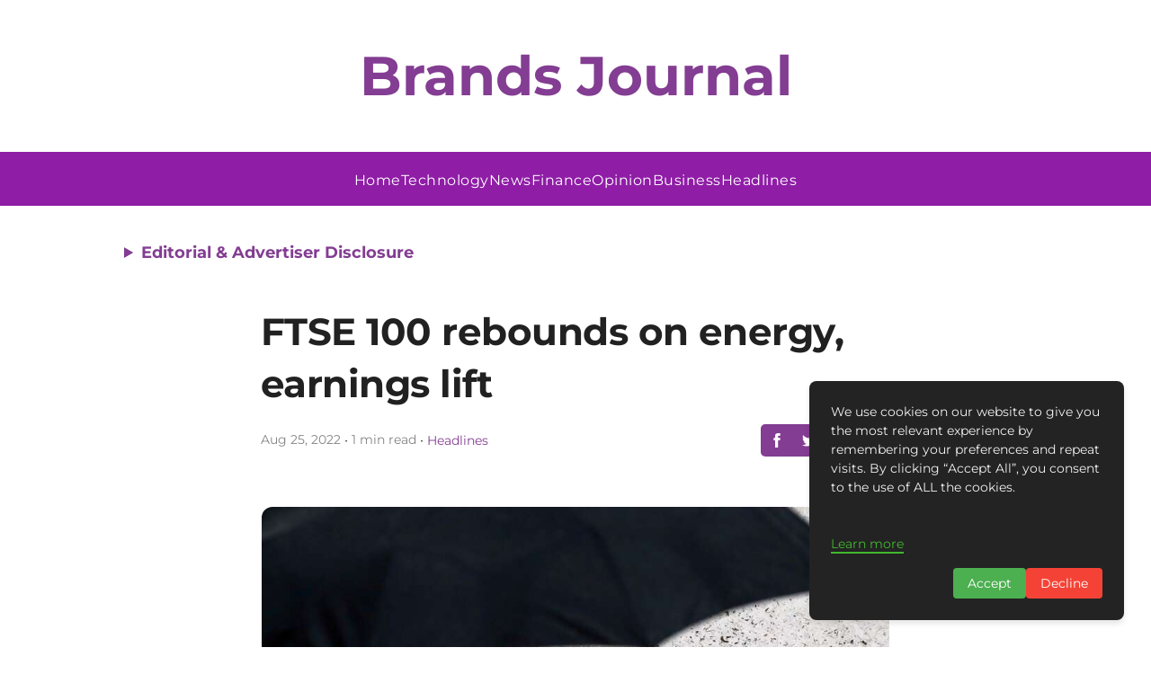

--- FILE ---
content_type: text/html; charset=utf-8
request_url: https://www.google.com/recaptcha/api2/aframe
body_size: 259
content:
<!DOCTYPE HTML><html><head><meta http-equiv="content-type" content="text/html; charset=UTF-8"></head><body><script nonce="0R-TQFeUFIE0fjlthS2VvQ">/** Anti-fraud and anti-abuse applications only. See google.com/recaptcha */ try{var clients={'sodar':'https://pagead2.googlesyndication.com/pagead/sodar?'};window.addEventListener("message",function(a){try{if(a.source===window.parent){var b=JSON.parse(a.data);var c=clients[b['id']];if(c){var d=document.createElement('img');d.src=c+b['params']+'&rc='+(localStorage.getItem("rc::a")?sessionStorage.getItem("rc::b"):"");window.document.body.appendChild(d);sessionStorage.setItem("rc::e",parseInt(sessionStorage.getItem("rc::e")||0)+1);localStorage.setItem("rc::h",'1768977663219');}}}catch(b){}});window.parent.postMessage("_grecaptcha_ready", "*");}catch(b){}</script></body></html>